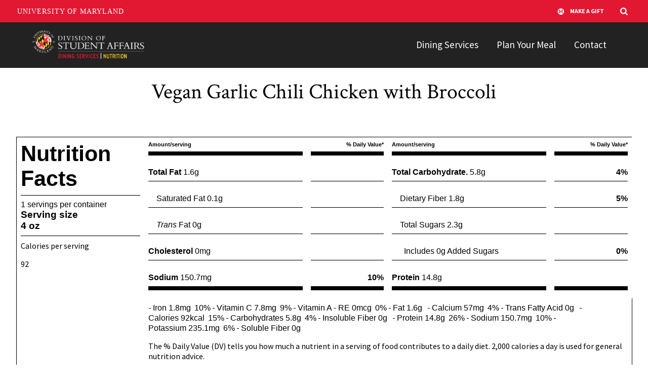

--- FILE ---
content_type: text/html; charset=utf-8
request_url: https://nutrition.umd.edu/label.aspx?RecNumAndPort=100356*4
body_size: 4548
content:

<html class="js">
<head>
<meta name="viewport" content="width=device-width,initial-scale=1">
<title>Nutrition | Label - Vegan Garlic Chili Chicken with Broccoli </title>
<link rel="stylesheet" href="foodpro_web_ina.css" type="text/css">
<link href="https://cdn.jsdelivr.net/npm/bootstrap@5.1.3/dist/css/bootstrap.min.css" rel="stylesheet" integrity="sha384-1BmE4kWBq78iYhFldvKuhfTAU6auU8tT94WrHftjDbrCEXSU1oBoqyl2QvZ6jIW3" crossorigin="anonymous">
<link rel="stylesheet" href="css/terp.css" type="text/css">
<link rel="stylesheet" href="css/custom.css" type="text/css"> 
<link href="https://fonts.googleapis.com/css?family=Crimson+Text:400,400i,600,600i|Source+Sans+Pro:200,200i,300,300i,400,400i,600,600i,700,700i,900,900i&amp;display=swap" rel="stylesheet">
</head>
<body>
  <header class="site-header ">
		<div class="site-header__bar max-bound">
			<a class="site-header__logo" href="/">
				<img src="img/logo.png" alt="UMD Dining Services | Nutrition Logo">
			</a>
			<button id="site-header-nav-toggle" class="site-header__nav-toggle" aria-expanded="false">
				<span aria-hidden="true" class="site-header__nav-icon">
					<span role="presentation"></span>
					<span role="presentation"></span>
					<span role="presentation"></span>
					<span role="presentation"></span>
				</span>
				<span class="sr-only">Main Menu</span>
			</button>
			<nav class="site-header__nav" aria-hidden="true">
        <ul>
          <li class="nav-item">
            <a href="https://dining.umd.edu">Dining Services</a>
          </li>
          <li class="nav-item">
            <a id="longmenu-link" href="longmenu.aspx">Plan Your Meal</a>
          </li>
          <li class="nav-item dropdown">
            <a href="contact.html">
        Contact
            </a>
          </li>
        </ul>
  </nav>
		</div>
	</header>
  <div class="container py-4">
    <div class="row">
      <div class="section section-umd_terp_basic_page section-ut_text">
        <div class="col-md-12 editor-content text-center">
          <h2>Vegan Garlic Chili Chicken with Broccoli</h2>
        </div>
      </div>


<div class="section section-umd-terp_basic_page section-ut_table">
  <table class="facts_table">
    <tr>
      
      <td rowspan=10 valign="top" width="15%">
        <div class="nutfactsheader">Nutrition<br>Facts</div>
        <hr class="label-hr" size="1" noshade color="#000000">
        <div class="nutfactsservpercont">1 servings per container</div>
        <div class="nutfactsservsize">Serving size</div>
        
          <div class="nutfactsservsize">4 oz</div>
                    
        <hr class="label-hr" size="1" noshade color="#000000">
            <p>Calories per serving</p>
            
              <p>92</p>
            
      </td>
      <td valign="top" align="left" width="20%">
        <span class="amountperserving">Amount/serving</span>
        <hr class="label-hr-8" size="8" noshade color=#000000>
      </td>
      <td valign="top" align="right" width="10%">
        <span class="perdailyvalue">% Daily Value*</span>
        <hr class="label-hr-8" size="8" noshade color=#000000>
      </td>
      <td valign="top" align="left" width="20%">
        <span class="amountperserving">Amount/serving</span>
        <hr class="label-hr-8" size="8" noshade color=#000000>
      </td>
      <td valign="top" align="right" width="10%">
        <span class="perdailyvalue">% Daily Value*</span>
        <hr class="label-hr-8" size="8" noshade color=#000000>
      </td>
    </tr>
    <tr>
      <td>
        
          <span class="nutfactstopnutrient"><b>Total Fat&nbsp;</b>1.6g</span>
        
        <hr class="label-hr" size="1" noshade color="#000000">
      </td>
      <td align="right">
        
          <span class="nutfactstopnutrient"><b>&nbsp;</b></span>
        
        <hr class="label-hr" size="1" noshade color="#000000">
      </td>
      <td>
        
          <span class="nutfactstopnutrient"><b>Total Carbohydrate.&nbsp;</b>5.8g</span>
        
        <hr class="label-hr" size="1" noshade color="#000000">
      </td>
      <td align="right">
        
          <span class="nutfactstopnutrient"><b>4%</b></font></span>
        
        <hr class="label-hr" size="1" noshade color="#000000">
      </td>
    </tr>
    <tr>
      <td>
        
          <span class="nutfactstopnutrient">&nbsp;&nbsp;&nbsp;&nbsp;Saturated Fat&nbsp;0.1g</span>
        
        <hr class="label-hr" size="1" noshade color="#000000">
      </td>
      <td align="right">
        
          <span class="nutfactstopnutrient"><b>&nbsp;</b></span>
        
        <hr class="label-hr" size="1" noshade color="#000000">
      </td>
      <td>
        
          <span class="nutfactstopnutrient">&nbsp;&nbsp;&nbsp;&nbsp;Dietary Fiber&nbsp;1.8g</span>
        
        <hr class="label-hr" size="1" noshade color="#000000">
      </td>
      <td align="right">
        
          <span class="nutfactstopnutrient"><b>5%</b></span>
        
        <hr class="label-hr" size="1" noshade color="#000000">
      </td>
    </tr>
    <tr>
      <td colspan="1">
        
          <span class="nutfactstopnutrient">&nbsp;&nbsp;&nbsp;&nbsp;<i>Trans</i> Fat&nbsp;0g</span>
        
        <hr class="label-hr" size="1" noshade color="#000000">
      </td>
      <td align="right">                         
        <span class="nutfactstopnutrient"><b>&nbsp;</b></span>
        <hr class="label-hr" size="1" noshade color="#000000">
      </td>
      <td colspan="1">
        
          <span class="nutfactstopnutrient">&nbsp;&nbsp;&nbsp;&nbsp;Total Sugars&nbsp;2.3g</span>
        
        <hr class="label-hr" size="1" noshade color="#000000">
      </td>
      <td align="right">            
        <span class="nutfactstopnutrient"><b>&nbsp;</b></span>
        <hr class="label-hr" size="1" noshade color="#000000">
      </td>
    </tr>
    <tr>
      <td>
        
          <span class="nutfactstopnutrient"><b>Cholesterol&nbsp;</b>0mg</span>
        
        <hr class="label-hr" size="1" noshade color="#000000">
      </td>
      <td align="right">
        
          <span class="nutfactstopnutrient"><b>&nbsp;</b></span>
        
        <hr class="label-hr" size="1" noshade color="#000000">
      </td>
      
      <td align="left">
        <span class="nutfactstopnutrient">&nbsp;&nbsp;&nbsp;&nbsp;&nbsp;&nbsp;Includes 0g Added Sugars</span>
        <hr class="label-hr" size="1" noshade color="#000000">
      </td>
      <td align="right">
        <span class="nutfactstopnutrient"><b>0%</b></span>
        <hr class="label-hr" size="1" noshade color="#000000">
      </td>
    </tr>
    <tr>
      <td>
        
          <span class="nutfactstopnutrient"><b>Sodium&nbsp;</b>150.7mg</span>
        
        <hr class="label-hr-8" size="8" noshade color="#000000">
      </td>
      <td align="right">
        
          <span class="nutfactstopnutrient"><b>10%</b></span>
        
        <hr class="label-hr-8" size="8" noshade color="#000000">
      </td>
      <td colspan="1">
        
          <span class="nutfactstopnutrient"><b>Protein&nbsp;</b>14.8g</span>
        
        <hr class="label-hr-8" size="8" noshade color="#000000">
      </td>
      <td align="right">
        <span class="nutfactstopnutrient"><b>&nbsp;</b></span>
        <hr class="label-hr-8" size="8" noshade color="#000000">
      </td>
    </tr>
    <tr>
      <td colspan="7">
        
          - 
            <span class="nutfactstopnutrient">Iron&nbsp;1.8mg</span>
            
              <span class="nutfactstopnutrient">&nbsp;10%</span>
            
          - 
            <span class="nutfactstopnutrient">Vitamin C&nbsp;7.8mg</span>
            
              <span class="nutfactstopnutrient">&nbsp;9%</span>
            
          - 
            <span class="nutfactstopnutrient">Vitamin A - RE&nbsp;0mcg</span>
            
              <span class="nutfactstopnutrient">&nbsp;0%</span>
            
          - 
            <span class="nutfactstopnutrient">Fat&nbsp;1.6g</span>
            
              <span class="nutfactstopnutrient">&nbsp;</span>
            
          - 
            <span class="nutfactstopnutrient">Calcium&nbsp;57mg</span>
            
              <span class="nutfactstopnutrient">&nbsp;4%</span>
            
          - 
            <span class="nutfactstopnutrient">Trans Fatty Acid&nbsp;0g</span>
            
              <span class="nutfactstopnutrient">&nbsp;</span>
            
          - 
            <span class="nutfactstopnutrient">Calories&nbsp;92kcal</span>
            
              <span class="nutfactstopnutrient">&nbsp;15%</span>
            
          - 
            <span class="nutfactstopnutrient">Carbohydrates&nbsp;5.8g</span>
            
              <span class="nutfactstopnutrient">&nbsp;4%</span>
            
          - 
            <span class="nutfactstopnutrient">Insoluble Fiber&nbsp;0g</span>
            
              <span class="nutfactstopnutrient">&nbsp;</span>
            
          - 
            <span class="nutfactstopnutrient">Protein&nbsp;14.8g</span>
            
              <span class="nutfactstopnutrient">&nbsp;26%</span>
            
          - 
            <span class="nutfactstopnutrient">Sodium&nbsp;150.7mg</span>
            
              <span class="nutfactstopnutrient">&nbsp;10%</span>
            
          - 
            <span class="nutfactstopnutrient">Potassium&nbsp;235.1mg</span>
            
              <span class="nutfactstopnutrient">&nbsp;6%</span>
            
          - 
            <span class="nutfactstopnutrient">Soluble Fiber&nbsp;0g</span>
            
              <span class="nutfactstopnutrient">&nbsp;</span>
            
      </td>
    </tr>
    <tr>
      <td colspan="7">The % Daily Value (DV) tells you how much a nutrient in a serving of food contributes to a daily diet. 2,000 calories a day is used for general nutrition advice.
      </td>
    </tr>
  </table>
</div>



  <table class="label-table" border="0" cellpadding="1" cellspacing="1" align="center" width="1200">
    <tr>
      <td>
        <span class="labelingredientscaption">INGREDIENTS:&nbsp;&nbsp;</span><span class="labelingredientsvalue">Vegan Chicken Strip (Water, Soy Protein Isolate, Vital Wheat Gluten, 2% Or Less Of: Yeast Extract, Sugar, Canolaoil, Titanium Dioxide (color), Salt, Natural Flavors.contains: Soy, Wheat), Shredded Carrots 1/8  , Broccoli Florets, Chinese Nappa Cabbage, Water, Garlic, Sesame Seed Oil (Sesame Seed Oil. Contains: Sesame), Sweet Chili Sauce (SUGAR, WATER, PICKLED RED CHILI, VINEGAR, GARLIC, SALT), Vegan Base Soup (Vegetable Puree (carrots, Onions, Celery), Salt, Sugar, Maltodextrin, Vegetable Oil (corn And/or Canola Oil), Water, 2% Or Less Of Yeast Extract, Potato Starch, Xanthan Gum, Natural Flavors, Carrot Juice Concentrate.)</span>
      </td>
    </tr>
  </table>
  
  <table class="label-table" border="0" cellpadding="1" cellspacing="1" align="center" width="1200">
    <tr>
      <td>
        <span class="labelallergenscaption">ALLERGENS:&nbsp;&nbsp;</span><span class="labelallergensvalue">Wheat, Soybeans, Sesame</span>
      </td>
    </tr>
  </table>
  
  <div class="section section-umd_terp_basic_page section-ut_button_set">
      <div class="btn-set btn-set-centered">
              <input class="btn btn-primary" type="button" value="Back" onClick="history.go(-1);">
              <input class="btn btn-secondary" type="button" value="Print" onClick="javascript:print();">
      </div>
    </div>
      <div class="my-3">
        <p>
          <em>
            
          </em>
        </p>
        <p>
          <em>
          The nutrient composition of food may vary due to:   genetic, environmental and processing variables;  changes in the manufacturer's product formulation; and   cooking and preparation techniques.                                                                  The information UMD Dining provides should be considered as approximations of the nutritional analysis menu items.  
          </em>
        </p>
      </div>      
    </div>
  </div>

  <div class="site-footer-main">
		<div class="max-bound">
			<nav class="site-footer-nav" aria-label="Footer" style="text-align:center">
				<ul>
					<li> <a href="https://dining.umd.edu">Dining Website</a> </li>
					<li> <a href="https://dining.umd.edu/services/students">Dining Plans</a> </li>
					<li> <a href="https://dining.umd.edu/nutrition-more">Nutrition &amp; More</a> </li>
					<li> <a href="https://dining.umd.edu/online-services">Online Services</a> </li>
					<li> <a href="/contact.html">Contact Us</a> </li>
				</ul>
			</nav>
			<div class="site-footer-about">
				<div class="site-footer-logo"> <img src="https://dining.umd.edu/sites/default/files/student%20affairs_SA%20dining%20svs.png" alt="UMD Dining Services footer logo"> </div>
				<div class="site-footer-address"> <strong>UMD Dining Services</strong>
					<br> <span>7093 Preinkert Dr, College Park, MD 20740</span>
					<br> <a aria-label="3013148069" href="tel:+3013148069">(301) 314-8069</a> <span aria-hidden="true">&nbsp;&nbsp;</span> <a href="mailto:umfood@umd.edu">umfood@umd.edu</a> </div>
				<div class="site-footer-social">
					<ul>
						<li>
							<a href="https://twitter.com/UMDdining" target="_blank"> <span class="sr-only">Visit our Twitter</span> <span class="icon icon-twitter" aria-hidden="true"></span> </a>
						</li>
						<li>
							<a href="https://www.facebook.com/UMDdining" target="_blank"> <span class="sr-only">Visit our Facebook</span> <span class="icon icon-facebook" aria-hidden="true"></span> </a>
						</li>
						<li>
							<a href="https://www.instagram.com/umddining" target="_blank"> <span class="sr-only">Visit our Instagram</span> <span class="icon icon-instagram" aria-hidden="true"></span> </a>
						</li>
					</ul>
				</div>
			</div>
		</div>
	</div>
	<div class="site-footer-legal">
		<div class="max-bound">
			<ul>
				<li> <a href="https://umd.edu" target="_blank">UMD.edu</a> </li>
				<li> <a href="https://www.umd.edu/web-accessibility">Web Accessibility</a> </li>
				<li> <a href="https://www.umd.edu/privacy-notice" target="_blank">Privacy Notice</a> </li>
			</ul>
		</div>
	</div>
  
	<!-- Required for Custom CSS & Bootstrap -->
	<script src="https://code.jquery.com/jquery-3.6.0.min.js" integrity="sha256-/xUj+3OJU5yExlq6GSYGSHk7tPXikynS7ogEvDej/m4=" crossorigin="anonymous"></script> 
	<!-- Required for Bootstrap -->
	<script src="https://cdn.jsdelivr.net/npm/bootstrap@5.1.3/dist/js/bootstrap.bundle.min.js" integrity="sha384-ka7Sk0Gln4gmtz2MlQnikT1wXgYsOg+OMhuP+IlRH9sENBO0LRn5q+8nbTov4+1p" crossorigin="anonymous"></script>
	<!-- Required for Custom CSS -->
	<script src="js/custom.js"></script> 
	<!-- Generates UMD Header -->
	<script src="https://umd-header.umd.edu/build/bundle.js?search=1&search_domain=&events=0&news=0&schools=0&admissions=0&support=1&support_url=&wrapper=1100&sticky=0"></script>
  <!-- Required for TERP JS -->
  <script src="js/custom.js"></script> 
</body>
</html>

<!-- The following is required by Aurora Information Systems, DO NOT MODIFY OR REMOVE -->
   <!-- label.aspx, Version 3.0.0  -->
<!-- End of Aurora Information Systems Required Text -->

--- FILE ---
content_type: text/css
request_url: https://nutrition.umd.edu/foodpro_web_ina.css
body_size: 1897
content:
/* allergenfilter.aspx */

div.allergenfilterheader {
font-size: 18pt;
font-family: Calibri;
font-style: italic;
color: #00008B;
text-align: left;}

div.allergenfilterdesc {
font-size: 10pt;
font-family: Calibri;
color: black;
text-align: left;}

div.allergenfilterselect {
font-size: 10pt;
font-family: Calibri;
color: #00008B;
text-align: left;}

div.allergenfilteroptions {
font-size: 12pt;
font-family: Calibri;
color: #00008B;
text-align: left;}

div.allergentitle {
font-size: 12pt;
font-family: Calibri;
font-weight : normal;
color: #00008B;
text-align: left;}

/* allergenfilterinc.aspx */

span.allergenfilterinclinks {
font-size: 10pt;
font-family: Calibri;
font-weight : bold;
text-align: left;
color: #00008B;}

/* Date.aspx */

td.datebody {
background: #ADD8E6;}

div.dateselectheader {
font-size: 10pt;
font-family: Calibri;
font-weight : bold;
color: black;
text-align: left;}

span.datechevrons {
font-size: 8pt;
font-family: Calibri;
font-weight : bold;
color: black;}

span.dateselections {
font-size: 8pt;
font-family: Calibri;
color: black;}

table.datelegendcontainer{
padding:0;
border-spacing:0;
width:100%;
border-style:solid;
border-width:2px;
background-color:white;
border-color:deepskyblue;}

div.datelegendheader {
font-size: 12pt;
font-family: Calibri;
font-weight: bold;
color: black;
text-align: center;}

span.datelegendicons {
font-size: 10pt;
font-family: Calibri;
font-weight : bold;
color: black;}

span.datelegendspecialchars {
font-size: 10pt;
font-family: wingdings;
font-weight : bold;
color: black;}

span.datelegendtextonly {
font-size: 10pt;
font-family: Calibri;
font-weight : bold;
color: black;}

/* Head.aspx */

td.headbody {
background-image: URL(background.gif);}

table.headcontainer{
padding:0;
border-spacing:0;
width:100%;}

div.headsysname {
font-size: 24pt;
font-family: Calibri;
font-style: italic;
font-weight : bold;
color: black;
text-align: center;}

div.headtitle {
font-size: 18pt;
font-family: Calibri;
font-style: italic;
font-weight : bold;
color: black;
text-align: center;}

div.headlocation {
font-size: 12pt;
font-family: Calibri;
font-weight : bold;
color: black;
text-align: center;}

/* Label.aspx */

body.labelbody {
background: lightyellow;}

div.nutfactsheader {
font-size: 32pt;
font-family: Arial;
font-weight: bold;
color: black;
text-align: left;}

div.nutfactsservpercont {
font-size: 12pt;
font-family: Arial;
color: black;
text-align: left;}

div.nutfactsservsize {
font-size: 14pt;
font-family: Arial;
font-weight: bold;
color: black;}

td.nutfactscalories {
font-size: 17pt;
font-family: Arial;
font-weight: bold;
color: black;}

td.nutfactscaloriesval {
font-size: 33pt;
font-family: Arial;
font-weight: bold;
color: black;}

span.amountperserving {
font-size: 8pt;
font-family: Arial;
font-weight: bold;
color: black;
text-align: left;}

span.perdailyvalue {
font-size: 8pt;
font-family: Arial;
font-weight: bold;
color: black;
text-align: right;}

span.nutfactstopnutrient {
font-size: 12pt;
font-family: Arial;
color: black;}

td.nutfactsdisclaimer {
font-size: 8pt;
font-family: Arial;
color: black;}

div.labelrecipe {
font-size: 18pt;
font-family: Calibri;
color: #00008B;
text-align: center;}

div.labelnotavailable {
font-size: 12pt;
font-family: Calibri;
font-style: italic;
color: #0000FF;
text-align: center;}

div.labelnotes {
font-size: 10pt;
font-family: Calibri;
font-style: italic;
color: black;
text-align: left;
}

div.labelfooter {
font-size: 10pt;
font-family: Calibri;
color: black;
text-align: left;
}

span.labelingredientscaption {
font-size: 14pt;
font-family: Calibri;
font-weight: bold;
color: black;}

span.labelingredientsvalue {
font-size: 14pt;
font-family: Calibri;
color: black;}

span.labelallergenscaption {
font-size: 14pt;
font-family: Calibri;
font-weight: bold;
color: black;}

span.labelallergensvalue {
font-size: 14pt;
font-family: Calibri;
color: black;}

span.labelprodinfocaption {
font-size: 14pt;
font-family: Calibri;
font-weight: bold;
color: black;}

span.labelprodinfovalue {
font-size: 14pt;
font-family: Calibri;
color: black;}

span.labelwebcodescaption {
font-size: 14pt;
font-family: Calibri;
font-weight: bold;
color: black;}

span.labelwebcodesvalue {
font-size: 14pt;
font-family: Calibri;
color: black;}

/* Location.aspx */

div.locationsysname {
font-size: 24pt;
font-family: Calibri;
font-style: italic;
color: black;
text-align: center;}

div.locationtitle {
font-size: 18pt;
font-family: Calibri;
font-weight : bold;
color: black;
text-align: center;}

div.locationnuttiplink {
font-size: 8pt;
font-family: Calibri;
color: black;
text-align: left;}

div.locationselheader {
font-size: 14pt;
font-family: Calibri;
font-weight : bold;
color: black;
text-align: left;}

div.mobiledisplay {
font-size: 10pt;
font-family: Calibri;
font-weight : bold;
color: black;
text-align: left;}

div.usdatext {
font-size: 6pt;
font-family: Calibri;
color: black;
font-style: italic;
text-align: center;}

span.locationchoices {
font-size: 12pt;
font-family: Calibri;
font-weight: bold;
color: black;}

span.locationheader {
font-size: 11pt;
font-family: Calibri;
color: black;}

td.locationchoices {
text-align: left;}

div.counterdisplay {
font-size: 12pt;
font-family: Calibri;
font-weight: bold;
color: black;
text-align: center;}

div.locationhomelink {
font-size: 12pt;
font-family: Calibri;
font-weight : bold;
text-align: right;}

span.locationtipspacer {
font-size: 8pt;}

span.locationmyplatespacer {
font-size: 10pt;}

table.locationbanner {
border-style: none;
width: 900;
padding: 0;
border-collapse:collapse;}

table.contentscontainer {
background-color: lightyellow;
padding: 2px;
border-style: solid;
border-width: 1px;
height: 200;
width: 100%;
-moz-border-radius: 20px;}

table.searchcontainer {
padding: 2px;
border-style: none;
border-width: 1px;
width: 100%;}

table.tipcontainer {
background-color: lightyellow;
padding: 2px;
border-style: solid;
border-width: 1px;
width: 170;
height: 125;}

/* shortmenu.aspx */

body.shortmenubody {
background-image: URL(background.gif);
}

div.shortmenutitle {
font-size: 14pt;
font-family: Calibri;
font-weight: bold;
background-color:#ADD8E6;
color: black;
text-align: center;}

div.shortmenuheader {
font-size: 10pt;
font-family: Calibri;
font-weight: bold;
color: black;
text-align: center;}

div.shortmenuinstructs {
font-size: 12pt;
font-family: Calibri;
font-weight: bold;
color: black;
text-align: center;}

div.shortmenumeals {
font-size: 14pt;
font-family: Calibri;
font-weight: bold;
color: black;
text-align: left;}

div.shortmenucats {
font-size: 12pt;
font-family: Calibri;
font-style: italic;
text-align: left;}

div.shortmenurecipes {
font-size: 11pt;
font-family: Calibri;
font-weight: bold;
text-align: left;}

div.shortmenuprices {
font-size: 10pt;
font-family: Calibri;
font-weight: bold;
text-align: left;}

div.shortmenuproddesc {
font-size: 10pt;
font-family: Calibri;
text-align: left;
font-style: italic;
color: black}

div.shortmenufooter {
font-size: 10pt;
font-family: Calibri;
font-color: #00008B;
font-weight: bold;
text-align: center;}

span.shortmenuspecialchars {
font-size: 10pt;
font-weight: bold;
font-family: WingDings;}

/* Myplate_Info.aspx */

div.myplateinfoimage {
text-align: center;}

div.myplateinfotext {
font-size: 10pt;
font-family: Calibri;
color: black;
text-align: right;}

div.myplateinfolinks {
font-size: 10pt;
font-family: Calibri;
color: black;
text-align: center;}

div.myplatedetailtext {
font-family: Verdana, Arial, sans-serif;
font-size : 11px;
font-weight : normal;
color : #000000;}

/* NutRpt.aspx */

body.nutrptbody {
background: lightyellow;}

div.nutrptsysname {
font-size: 22pt;
font-family: Calibri;
font-style: italic;
font-weight: bold;
color: #00008B;
text-align: center;}

div.nutrpttitle {
font-size: 18pt;
font-family: Calibri;
font-weight: bold;
color: #00008B;
text-align: center;}

div.nutrptlocation {
font-size: 12pt;
font-family: Calibri;
font-weight: bold;
color: #00008B;
text-align: center;}

div.nutrptdatetimemeal {
font-size: 10pt;
font-family: Calibri;
font-weight: bold;
color: #00008B;
text-align: center;}

div.nutrptgroup {
font-size: 10pt;
font-family: Calibri;
font-weight: bold;
color: #00008B;
text-align: center;}

div.nutrptcaloricintake {
font-size: 12pt;
font-family: Calibri;
font-weight: bold;
color: #00008B;
text-align: right;}

div.nutrptnutheadcolumns {
font-size: 10pt;
font-family: Calibri;
color: black;
text-align: center;}

div.nutrptnutheadcolumns {
font-size: 10pt;
font-family: Calibri;
color: black;
text-align: center;}

div.nutrptunitheadcolumns {
font-size: 10pt;
font-family: Calibri;
color: black;
text-align: center;}

div.nutrptnames {
font-size: 10pt;
font-family: Calibri;
color: black;
text-align: center;
}

div.nutrptportions {
font-size: 10pt;
font-family: Calibri;
color: black;
text-align: center;
}

div.nutrptqtys {
font-size: 10pt;
font-family: Calibri;
color: black;
text-align: center;
}

div.nutrptvalues {
font-size: 10pt;
font-family: Calibri;
color: black;
text-align: right;
}

div.nutrptpercents {
font-size: 10pt;
font-family: Calibri;
color: #006400;
text-align: right;
}

div.nutrpttotalheader{
font-size: 10pt;
font-family: Calibri;
font-weight: bold;
color: black;
text-align: center;
}

div.nutrpttotalvalues {
font-size: 10pt;
font-family: Calibri;
color: black;
text-align: right;
}

div.nutrpttotalpercents {
font-size: 10pt;
font-family: Calibri;
color: #006400;
text-align: right;
}

div.nutrptnote {
font-size: 10pt;
font-family: Calibri;
color: black;
font-style: italic;
text-align: center;
}

div.nutrptfooter {
font-size: 10pt;
font-family: Calibri;
color: black;
text-align: left;
}

td.nutrptmainheadcolumns {
text-align: center;
background: #D3D3D3;
}

td.nutrptnutheadcolumns {
text-align: center;
background: #D3D3D3;
}

td.nutrptunitheadcolumns {
text-align: center;
background: #D3D3D3;
}

/* longmenu.aspx */

body.longmenubody {
background-image: URL(background.gif);}

div.longmenudispheader {
font-size: 8pt;
font-family: Calibri;
font-weight: bold;
color: "#00008B";
text-align: center;
}

div.longmenuinstructs {
font-size: 12pt;
font-family: Calibri;
font-weight: bold;
color: black;
text-align: center;
}

div.longmenugridheader {
font-size: 14pt;
font-family: Calibri;
font-weight: bold;
color: white;
text-align: center;
}

div.longmenucolmenucat {
font-size: 12pt;
font-family: Calibri;
color: black;
font-style: italic;
text-align: center;
}

div.longmenucoldispname {
font-size: 12pt;
font-family: Calibri;
color: black;
text-align: left;
}

div.longmenucolallergens {
font-size: 12pt;
font-family: Calibri;
color: black;
text-align: left;
}

div.longmenucolportions {
font-size: 12pt;
font-family: Calibri;
color: black;
text-align: center;
}

div.longmenucolprice {
font-size: 12pt;
font-family: Calibri;
text-align: center;
color: black;
}

div.longmenufooter {
font-size: 8pt;
font-family: Calibri;
font-weight: bold;
text-align: center;
color: black;
}

span.longmenucolheaders {
font-size: 12pt;
font-family: Calibri;
font-weight: bold;
color: black;
}

td.longmenugridheader {
background: #00008B;
}

td.longmenucolheaders {
background: #D3D3D3;
text-align: center;
}

/* Tip.aspx */

td.tipbody {
background: lightyellow;
}

div.tipdisplay {
font-size: 8pt;
font-family: comic sans ms, Calibri;
color: black;
text-align: left;}

/* Links */
a:link {
color: #00008B;
text-decoration: underline;
}
a:visited {
color: #00008B;
text-decoration: underline;
}
a:active {
color: #66A7CE;
text-decoration: underline;
}
a:hover {
color: #66A7CE;
text-decoration: none;
}

/* Search.aspx */

body.searchbody {
background-image: URL(background.gif);}

div.searchgridheader {
font-size: 14pt;
font-family: Calibri;
font-weight: bold;
color: #FFFFFF;
text-align: center;}

div.searchtext {
font-size: 10pt;
font-family: Calibri;
font-weight : bold;
font-style: italic;
color: black;
text-align: left;}

div.searchlink {
font-size: 10pt;
font-family: Calibri;
font-weight : bold;
font-style: italic;
text-align: left;}

div.searchprev {
font-size: 10pt;
font-family: Calibri;
font-weight : bold;
font-style: italic;
text-align: left;}

div.searchnext {
font-size: 10pt;
font-family: Calibri;
font-weight : bold;
font-style: italic;
text-align: right;}

div.searchpagenum {
font-size: 10pt;
font-family: Calibri;
font-weight : bold;
font-style: italic;
text-align: center;}

div.searchcoldesc {
font-size: 12pt;
font-family: Calibri;
color: black;
font-style: italic;
text-align: center;}

div.searchcoldate {
font-size: 12pt;
font-family: Calibri;
color: black;
text-align: center;}

div.searchcollocation {
font-size: 12pt;
font-family: Calibri;
color: black;
text-align: center;}

div.searchcolmeal {
font-size: 12pt;
font-family: Calibri;
color: black;
text-align: center;}

div.searchcollink {
font-size: 12pt;
font-family: Calibri;
color: black;
text-align: center;}

div.searchdescription {
font-size: 12pt;
font-family: Calibri;
font-weight: bold;
color: black;
text-align: center;}

span.searchcolheaders {
font-size: 12pt;
font-family: Calibri;
font-weight: bold;
color: black;}

td.searchcolheaders {
background: #D3D3D3;
text-align: center;}

td.searchgridheader {
background: #00008B;}

/* Copyright display information -- Only to be changed by AIS, color may be modified by client */

div.copyrightalign {
text-align: center;}

span.copyrightyear {
font-size: 10pt;
font-family: Calibri;
font-style: italic;
color: #66A7CE;}

span.copyrightAIS {
font-size: 10pt;
font-family: Calibri;
font-weight: bold;
color: #66A7CE;}

span.copyrightreserved {
font-size: 10pt;
font-family: Calibri;
font-style: italic;
color: #66A7CE;}

/* "POWERED BY FOODPRO" display -- Only to be changed by AIS, color may be modified by client */

div.poweredbyfoodpro {
font-size: 12pt;
font-family: Calibri;
font-style: italic;
font-weight: bold;
color: black;}

/* The following is required by Aurora Information Systems, DO NOT MODIFY OR REMOVE */
/*   FOODPRO_WEB_INA.CSS, Version 3.1 */
/* End of Aurora Information Systems Required Text */